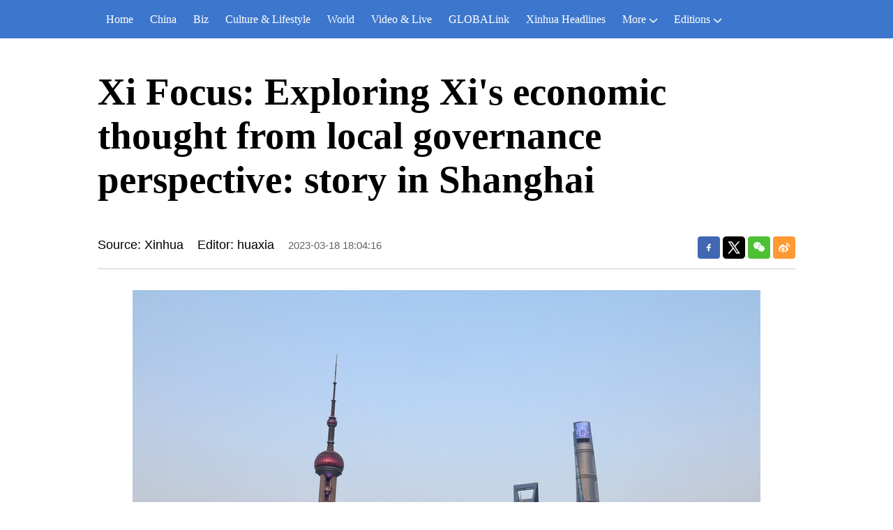

--- FILE ---
content_type: text/html; charset=utf-8
request_url: https://english.news.cn/20230318/fcb0f3a81d1b479184180916efe4da63/c.html
body_size: 4725
content:
<!DOCTYPE html><html lang="en"><head><meta name="templateId" content="8b2e7f89d1d04e7695e4de5558a99963"> <meta charset="utf-8"> <meta name="source" content="新华社"> <meta http-equiv="X-UA-Compatible" content="IE=edge"> <meta content="width=device-width, initial-scale=1.0, minimum-scale=1.0, maximum-scale=1.0,user-scalable=no" name="viewport"> <meta name="renderer" content="webkit"> <meta content="telephone=no" name="format-detection"> <meta content="email=no" name="format-detection"> <meta name="msapplication-tap-highlight" content="no"> <div data="datasource:20230318fcb0f3a81d1b479184180916efe4da63" datatype="content"><meta name="keywords" content="China,Politics,Social,Xi"></div> <div><meta name="description" content="Xi Focus: Exploring Xi's economic thought from local governance perspective: story in Shanghai-"></div> <div><meta property="og:url"></div> <div><meta property="og:title" content="Xi Focus: Exploring Xi's economic thought from local governance perspective: story in Shanghai"></div> <div><meta property="og:description" content=""></div> <title>
            Xi Focus: Exploring Xi's economic thought from local governance perspective: story in Shanghai-Xinhua
        </title> <meta content="article" property="og:type"> <link rel="stylesheet" href="https://imgs.news.cn/global/public/css/reset_nofont.css"> <link rel="stylesheet" href="https://imgs.news.cn/global/lib/swiper/swiper3.4.2/swiper.min.css"> <link rel="stylesheet" href="https://english.news.cn/detail/css/cb_english2021new.css"> <link rel="stylesheet" href="https://english.news.cn/detail/css/cb_english2021_xi.css"> <link rel="stylesheet" href="https://english.news.cn/detail/css/cb_english2021_hlwzx.css"> <link rel="stylesheet" href="https://imgs.news.cn/detail/css/cb_videoPlayer.css"> <script src="https://imgs.news.cn/global/lib/jq/jquery1.12.4/jquery1.12.4.min.js"></script> <script src="https://res.wx.qq.com/open/js/jweixin-1.6.0.js"></script> <script src="https://lib.news.cn/common/shareHttps.js"></script><script src="//imgs.news.cn/webdig/xinhua_webdig.js" language="javascript" type="text/javascript" async></script></head> <body><script src="https://english.news.cn/detail/js/cb_en_topNav_v1.js"></script> <div class="conBox"><div class="conTop" data="datasource:20230318fcb0f3a81d1b479184180916efe4da63" datatype="content"><h1>Xi Focus: Exploring Xi's economic thought from local governance perspective: story in Shanghai</h1> <div class="infoBox clearfix"><div class="info"><p class="source">Source: Xinhua</p> <p class="editor">Editor: huaxia</p> <p class="time">2023-03-18 18:04:16</p></div> <div id="partShare" class="share bshare-custom icon-medium"><a title="分享到Facebook" href="" target="_blank" class="bshare-facebook"></a> <a title="分享到Twitter" href="" target="_blank" class="bshare-twitter"></a> <a title="分享到微信" href="" class="bshare-weixin"><div class="fxd-wx-ewm"><img src="zxcode_20230318fcb0f3a81d1b479184180916efe4da63.jpg"></div></a> <a title="分享到新浪微博" target="_blank" href="" class="bshare-sinaminiblog"></a></div></div></div> <div class="conLeft"><div id="detail" class="content" data="datasource:20230318fcb0f3a81d1b479184180916efe4da63" datatype="content"><iframe marginheight="0" frameborder="0" allowtransparency="" marginwidth="0" scrolling="no" allowscriptaccess="always" data_src="" class="domPC live-iframe" style="display:none;"></iframe> <video tabindex="0" controls="controls" playsinline="true" preload="auto" x5-playsinline="true" webkit-playsinline="true" data_src="" class="domMobile live-video" style="display:none;"></video> <div id="detail"><span id="detailContent"><p style="text-align: left; font-size: 14pt; font-family: Consolas;" data-mce-style="text-align: left; font-size: 14pt; font-family: Consolas;"><img src="20230318fcb0f3a81d1b479184180916efe4da63_e2b03296-fcdf-423d-9872-d479bb9360b7.jpg" style="display:block;margin-right:auto;margin-left:auto;max-width:92%"></p><p data-mce-style="text-align: left; font-size: 14pt; font-family: Consolas;" style="text-align: left; font-size: 14pt; font-family: Consolas;"><span style="font-size: 12pt;font-family:&quot;arial&quot;;color: #337fe5" class="editor-desc editor-img-desc" data-mce-style="font-size: 12pt;font-family:&quot;arial&quot;;color: #337fe5">Photo taken on April 11, 2022 shows a view of Pudong New Area in east China's Shanghai.</span><span style="font-size: 12pt;font-family:&quot;arial&quot;;color: #337fe5" class="editor-desc editor-img-desc" data-mce-style="font-size: 12pt;font-family:&quot;arial&quot;;color: #337fe5">&nbsp;(Xinhua/Chen Jianli)</span></p><p data-mce-style="text-align: left; font-size: 14pt; font-family: Consolas;" style="text-align: left; font-size: 14pt; font-family: Consolas;">BEIJING, March 18 (Xinhua) -- A recently released report titled "Toward Modernity: The Value of Xi Jinping's Economic Thought" has explored the origins of Xi's economic thought from the perspective of local governance.</p><p data-mce-style="text-align: left; font-size: 14pt; font-family: Consolas;" style="text-align: left; font-size: 14pt; font-family: Consolas;">When working in different localities, Xi put forward a series of new ideas, new ways of thinking and new measures concerning economic work. His years of solid practice on the ground have enriched his experience and enhanced the depth of his theoretical thinking, laying a solid foundation for his economic thought to take shape and evolve.</p><p data-mce-style="text-align: left; font-size: 14pt; font-family: Consolas;" style="text-align: left; font-size: 14pt; font-family: Consolas;">Recounting Xi's stories of economic governance when he worked at the local level, the report, which was released by New China Research, the think tank of Xinhua News Agency, has offered a vivid illustration of how Xi's economic thought helped promote local development.</p><p data-mce-style="text-align: left; font-size: 14pt; font-family: Consolas;" style="text-align: left; font-size: 14pt; font-family: Consolas;">The following excerpted piece tells Xi's story in Shanghai.</p><p data-mce-style="text-align: left; font-size: 14pt; font-family: Consolas;" style="text-align: left; font-size: 14pt; font-family: Consolas;">From March to October 2007, Xi served as the secretary of the Communist Party of China (CPC) Shanghai Municipal Committee. At that time, Shanghai was at a crucial stage of reform and development.</p><p data-mce-style="text-align: left; font-size: 14pt; font-family: Consolas;" style="text-align: left; font-size: 14pt; font-family: Consolas;">During his tenure of seven months and four days as Shanghai's Party chief, Xi traveled to all the districts and counties to conduct rounds of investigations and studies, and proposed a series of plans and requirements -- touching aspects ranging from opening-up, regional integration to innovative development.</p><p data-mce-style="text-align: left; font-size: 14pt; font-family: Consolas;" style="text-align: left; font-size: 14pt; font-family: Consolas;">LET CHINESE AIRLINERS SOAR</p><p data-mce-style="text-align: left; font-size: 14pt; font-family: Consolas;" style="text-align: left; font-size: 14pt; font-family: Consolas;">At 9:19 a.m. Dec. 9, 2022, a C919, China's domestically-developed large passenger aircraft, was delivered to its first customer, China Eastern Airlines.</p><p data-mce-style="text-align: left; font-size: 14pt; font-family: Consolas;" style="text-align: left; font-size: 14pt; font-family: Consolas;">From the approval of the project in 2006 to the delivery of the airliner in 2022, the C919 project has undergone a painstaking journey of design, manufacture, flight test and eventual commercialization.</p><p data-mce-style="text-align: left; font-size: 14pt; font-family: Consolas;" style="text-align: left; font-size: 14pt; font-family: Consolas;">Xi has been paying close attention to China's airliner development. "We must exert much effort to take our own large aircraft to the sky," he said.</p><p data-mce-style="text-align: left; font-size: 14pt; font-family: Consolas;" style="text-align: left; font-size: 14pt; font-family: Consolas;">In 2007, the development of China's homegrown regional jetliner ARJ21 entered the critical phase of assembly. On Sept. 20 that year, a convention was held to ensure the jetliner was ready to fly in the year that followed. Although it was not as significant as the completion of assembly or the maiden flight, Xi still attended the event and expressed the wishes that the jetliner would soar in the sky with pride.</p><p data-mce-style="text-align: left; font-size: 14pt; font-family: Consolas;" style="text-align: left; font-size: 14pt; font-family: Consolas;">Seven years later in May 2014, Xi, who by then had become general secretary of the CPC Central Committee, visited the Commercial Aircraft Corporation of China, Ltd., the C919's developer, on an inspection tour. He boarded the C919 exhibition model and learned about the design of the airliner.</p><p data-mce-style="text-align: left; font-size: 14pt; font-family: Consolas;" style="text-align: left; font-size: 14pt; font-family: Consolas;">To develop China into a great country, we must develop the equipment manufacturing industry and the large aircraft, setting a good example, said Xi.</p><p data-mce-style="text-align: left; font-size: 14pt; font-family: Consolas;" style="text-align: left; font-size: 14pt; font-family: Consolas;">He stressed that China ought to provide greater financial support for the development and manufacture of domestic large aircraft.</p><p data-mce-style="text-align: left; font-size: 14pt; font-family: Consolas;" style="text-align: left; font-size: 14pt; font-family: Consolas;">Large aircraft is a crown jewel of the manufacturing industry and a piece of equipment of paramount importance to a country. It energizes the development of an entire industrial chain and exhibits a country's sci-tech innovation capabilities.</p><p data-mce-style="text-align: left; font-size: 14pt; font-family: Consolas;" style="text-align: left; font-size: 14pt; font-family: Consolas;">The development of the C919 is indeed a vivid example of how Xi attaches importance and devotes his personal efforts to advancing innovative development.</p><p data-mce-style="text-align: left; font-size: 14pt; font-family: Consolas;" style="text-align: left; font-size: 14pt; font-family: Consolas;"><br></p><p data-mce-style="text-align: left; font-size: 14pt; font-family: Consolas;" style="text-align: left; font-size: 14pt; font-family: Consolas;">YANGTZE RIVER DELTA</p><p data-mce-style="text-align: left; font-size: 14pt; font-family: Consolas;" style="text-align: left; font-size: 14pt; font-family: Consolas;">Not long after taking office as Shanghai's Party chief, Xi made plans for an inspection tour to the provinces of Jiangsu and Zhejiang. When his staff was about to finalize the itinerary, Xi suggested making an additional stop at Yiwu, Zhejiang.</p><p data-mce-style="text-align: left; font-size: 14pt; font-family: Consolas;" style="text-align: left; font-size: 14pt; font-family: Consolas;">By then, Yiwu had become the world's largest marketplace for small consumer goods. Many Shanghai officials who participated in the tour said that after the visit, the strategy of integrated development of the Yangtze River Delta had left a strong impression on them.</p><p data-mce-style="text-align: left; font-size: 14pt; font-family: Consolas;" style="text-align: left; font-size: 14pt; font-family: Consolas;">Xi once used an analogy to elaborate on the relationship between Shanghai and the Yangtze River Delta region. He noted that the emergence of a central city is the result of conglomerated resources and elements, and is enhanced by serving, energizing and facilitating the development of its surrounding areas.</p><p data-mce-style="text-align: left; font-size: 14pt; font-family: Consolas;" style="text-align: left; font-size: 14pt; font-family: Consolas;">"Just like a heart, when there are more arteries connected to it, giving it an abundant supply of blood, it will beat more vibrantly," he said.</p><p data-mce-style="text-align: left; font-size: 14pt; font-family: Consolas;" style="text-align: left; font-size: 14pt; font-family: Consolas;">Xi has always been paying close attention to the integrated development of the Yangtze River Delta. He personally planned, directed and promoted this major strategy after ascending to the position of general secretary of the CPC Central Committee, and announced the decision of making it a national strategy at the opening ceremony of the first China International Import Expo in 2018.</p><p data-mce-style="text-align: left; font-size: 14pt; font-family: Consolas;" style="text-align: left; font-size: 14pt; font-family: Consolas;">Energized by the national strategy, the Yangtze River Delta region, which takes up only 4 percent of China's land area, was able to contribute about 25 percent of China's total GDP. It has now become one of the most vibrant, open and innovative regions in the country.&nbsp; <span style="color: #337fe5;" data-mce-style="color: #337fe5;">■</span></p></span></div> <div class="talk"><ul><li><a href="https://www.facebook.com/XinhuaNewsAgency/" target="_blank"><img src="https://english.news.cn/2021newxl/images/20210928_rightShareFb_v1.png" alt=""></a></li> <li><a href="https://twitter.com/XHNews" target="_blank"><img src="https://english.news.cn/2021newxl/images/20210928_rightShareTw_v1.png" alt=""></a></li> <li><a href="https://www.youtube.com/user/ChinaViewTV" target="_blank"><img src="https://english.news.cn/2021newxl/images/20210928_rightShareYb_v1.png" alt=""></a></li></ul></div></div></div> <div class="conRight"><div class="rightShare"><div class="xitime"><a href="https://english.news.cn/cnleaders/xistime/" target="_blank"><img src="https://english.news.cn/detail/img/xitime.jpg" alt></a></div></div> <div class="Trending"><div class="xiPic" data="datasource:4f514b96d93040b79e219fe41a87ca02" datatype="ds" preview="ds_"><p><a href="https://english.news.cn/20230318/ba72b2385bcb4233a1c3fd5dc79e992d/c.html" target="_blank"></a></p> <p><a href="https://english.news.cn/20230318/ba72b2385bcb4233a1c3fd5dc79e992d/c.html" target="_blank">Exploring Xi's economic thought from local governance perspective: story in Shanghai</a></p></div> <div class="xiList" data="datasource:beaec8b4b6754035b9889c2e2910f806" datatype="ds" preview="ds_"><ul><li><a href="https://english.news.cn/20230317/cded753734c6464db7a8046b3f4c494f/c.html" target="_blank">Exploring Xi's economic thought from local governance perspective: story in Fujian</a></li></ul></div></div></div></div> <script src="https://english.news.cn/detail/js/cb_en_footNav.js"></script> <div id="backTopBtn" class="backtotop"></div> <script src="https://english.news.cn/detail/js/footer.js"></script> <div data="datasource:20230318fcb0f3a81d1b479184180916efe4da63" datatype="content"><div id="wxpic" style="display:none;"><img src=""></div> <div id="wxtitle" style="display:none;">
                Xi Focus: Exploring Xi's economic thought from local governance perspective: story in Shanghai
            </div></div> <script>
        //微信分享图功能
        var wxfxPic = $.trim($("#wxpic").find("img").attr("src"));
        var wxfxTit = $.trim($("#wxtitle").html());
        var detaiWxPic = $("#wxsharepic").attr("src");
        if (wxfxPic == "") {
            wxfxPic = 'https://lib.news.cn/common/sharelogo.jpg';
        } else {
            wxfxPic = window.location.href.replace("c.html", wxfxPic)
        }
        // console.log("wxfxPic",wxfxPic);

        wxConfig({
            title: wxfxTit,
            desc: '',
            link: window.location.href,
            imgUrl: wxfxPic
        });
    </script> <script src="https://imgs.news.cn/global/detail/xhCommonFun.js"></script> <script src="https://english.news.cn/detail/js/cb_en_detail.js"></script> <script src="https://imgs.news.cn/2021detail/js/cb-video.js"></script> <script src="https://imgs.news.cn/detail/js/pager.js"></script></body></html>

--- FILE ---
content_type: text/css
request_url: https://english.news.cn/detail/css/cb_english2021new.css
body_size: 3111
content:
@charset "utf-8";

body {
    font-family: Georgia;
}

.domPC {
    display: block;
}

.domMobile {
    display: none;
}

.fl {
    float: left;
}

.fr {
    float: right;
}

.hide {
    display: none;
}

.dask {
    position: relative;
}

.dask .picleft {
    position: absolute;
    left: -85px;
    top: 40%;
    width: 85px;
    height: 85px;
    background: url(https://imgs.news.cn/xilan/img0618/picArrow.png) -85px 0 no-repeat;
    display: none !important;
}

.dask .picright {
    position: absolute;
    right: -85px;
    top: 40%;
    width: 85px;
    height: 85px;
    background: url(https://imgs.news.cn/xilan/img0618/picArrow.png) 0 0 no-repeat;
    display: none !important;
}

.nav {
    width: 100%;
    height: 55px;
    background: #3d77cd;
    position: fixed;
    top: 0;
    z-index: 60;
}

.nav_box {
    width: 1400px;
    margin: 0 auto;
    position: relative;
    /* overflow: hidden; */
}

#nav {
    /* width: 1200px; */
    height: 55px;
    float: left;
}

#nav .on {
    background: #1755b0;
}

#nav .red {
    color: #ff4040;
}

#nav li {
    float: left;
    display: block;
    background: none;
    position: relative;
    z-index: 20;
    /* margin-right: 16px; */
}

#nav li.bor {
    position: relative;
    /* padding: 0 10px; */
}

#nav li span.jt {
    width: 11px;
    height: 7px;
    float: right;
    margin-top: 26px;
    margin-left: 5px;
}

#nav li a {
    display: block;
    padding: 0;
    line-height: 55px;
    text-decoration: none;
    color: #fff;
    zoom: 1;
    padding: 0px 12px 0 12px;
    font-size: 16px;
}

#nav li a:hover,
#nav li a.hov {
    background-color: #1755b0;
    color: #fff;
}

#nav ul {
    position: absolute;
    left: -15px;
    display: none;
    margin: 0;
    padding: 0;
    list-style: none;
}

#nav ul li {
    width: 150px;
    float: left;
    border-top: 1px solid #eee;
    text-align: left;
    background: #c4d5e8;
}

#nav ul a {
    display: block;
    /* height: 20px; */
    line-height: 20px;
    padding: 8px 5px;
    color: #666;
    font-weight: normal;
}

#nav ul a:hover {
    background: #eee;
    text-decoration: none;
    color: #000;
}

.nav_name {
    position: absolute;
    width: 100%;
    text-align: center;
    font-size: 22px;
    color: #fff;
    line-height: 55px;
}

#Date {
    font-size: 14px;
    color: #fff;
    line-height: 55px;
}

.sreach_v1 {
    width: 150px;
    height: 20px;
    border: 1px solid #d3d3d3;
    border-right: none;
}

.username {
    width: 150px;
    height: 20px;
    border: none;
    outline: none;
    padding-left: 5px;
    background: #3d77cd !important;
    color: #fff !important;
    /* border: 0; */
}

input::-webkit-input-placeholder {
    color: #ccc;
}

input::-moz-input-placeholder {
    color: #ccc;
}

input::-ms-input-placeholder {
    color: #ccc;
}

.sreach_v2 {
    width: 30px;
    height: 20px;
    border: 1px solid #d3d3d3;
    border-left: none;
    padding: 5px 5px 0px 0px;
}

.slect_box {
    float: right;

}

.slect {
    border: none;
    outline: none;
    width: 80px;
    font-weight: bold;
    cursor: pointer;
}

.sreach {
    margin-top: 14px;
    float: right;
    position: relative;
    margin-right: 20px;



}

.nav_time {
    float: right;

}

.conBox {
    width: 1400px;
    margin: 0 auto;
    overflow: hidden;
}

.conTop {
    margin-bottom: 30px;
}

.conTop h1 {
    font-size: 55px;
    margin: 100px 0 50px 0;
}

.infoBox {
    border-bottom: 1px solid #ccc;
    font-family: Arial;
    padding-bottom: 10px;
}

.info {
    line-height: 1.6em;
}

.info .source {
    font-size: 18px;
    float: left;
}

.info .editor {
    font-size: 18px;
    float: left;
    margin-left: 20px;
}

.info .time {
    font-size: 15px;
    color: #656363;
    float: left;
    margin-left: 20px;
}

.share {
    float: right;
}

.bshare-weixin {
    position: relative;
}

.bshare-weixin:hover .fxd-wx-ewm {
    display: block;
}

.fxd-wx-ewm {
    display: none;
    position: absolute;
    left: -70px;
    top: 37px;
    z-index: 10;
}

.fxd-wx-ewm img{
    width: 150px;
    height: 150px;
}

.share .bshare-facebook {
    display: inline-block;
    width: 32px !important;
    height: 32px !important;
    padding: 0 !important;
    background: url("https://english.news.cn/2021newxl/images/20210928_shareFB_v1.png") 0 0 no-repeat !important;
}

.share .bshare-twitter {
    display: inline-block;
    width: 32px !important;
    height: 32px !important;
    padding: 0 !important;
    background: url("https://english.news.cn/2021newxl/images/20210928_shareTW_v1.png") 0 0 no-repeat !important;
}

.share .bshare-weixin {
    display: inline-block;
    width: 32px !important;
    height: 32px !important;
    padding: 0 !important;
    background: url("https://english.news.cn/2021newxl/images/20210928_shareWC_v1.png") 0 0 no-repeat !important;
}

.share .bshare-sinaminiblog {
    display: inline-block;
    width: 32px !important;
    height: 32px !important;
    padding: 0 !important;
    background: url("https://english.news.cn/2021newxl/images/20210928_shareWB_v1.png") 0 0 no-repeat !important;
}

.conLeft {
    width: 1000px;
    float: left;
}

.conRight {
    width: 350px;
    float: right;
}

.content {
    border-bottom: 1px solid #ccc;
    padding-bottom: 20px;
}

/* .content > div {
    font-size: 22px;
    line-height: 32px;
    padding: 0 0 30px 0;
} */

.content p {
    font-family: Arial;
    line-height: 32px;
    color: #404040;
    padding: 0 0 30px 0;
    font-weight: normal;
    width: 1000px;
    margin: 0 auto;
    font-size: 22px;
}

.content img {
    max-width: 1000px;
    height: auto !important;
    margin: 0 auto;
    display: block;
}

.lmt {
    font-size: 18px;
    margin-bottom: 20px;
}

.lmt h3 {
    border-top: 3px solid #000;
    display: inline-block;
    padding-top: 5px;
    font-size: 18px;
    font-family: Arial;
}

.like {
    margin-top: 20px;
    font-size: 18px;

}

.pic2 {
    overflow: hidden;
}

.pic2 li {
    width: 480px;
    float: left;
}

.pic2 li+li {
    float: right;
}

.pic2 li img {
    width: 480px;
    height: 270px;
}

.pic2 li h3 {
    font-size: 28px;
    line-height: 32px;
    margin-top: 20px;
}

.pic1 {
    overflow: hidden;
    margin-top: 30px;
}

.pic1 li img {
    width: 1000px;
    height: 563px;
}

.pic1 li h3 {
    font-size: 32px;
    line-height: 40px;
    margin-top: 20px;
}

.pic3 {
    overflow: hidden;
    margin-top: 30px;
}

.pic3 li {
    float: left;
    width: 310px;
}

.pic3 li+li {
    margin-left: 35px;
}

.pic3 li img {
    width: 310px;
    height: 174px;
}

.rightShare {
    overflow: hidden;
}

.rightShare li {
    float: left;
}

.rightShare li+li {
    padding-left: 15px;
}

.Gloaba {
    width: 350px;
    overflow: hidden;
    margin-top: 40px;
    position: relative;
    z-index: 5;
    background: #fff;
}

.Gloaba li+li {
    margin-top: 20px;
}

.Gloaba li img {
    width: 350px;
    height: auto;
}

.Gloaba li h3 {
    font-size: 24px;
    line-height: 32px;
    margin-top: 10px;
    font-weight: normal;
}

.Trending {
    width: 350px;
    overflow: hidden;
    margin-top: 40px;
    position: relative;
    background: #fff;
    z-index: 9;
}

.Trending li {
    font-size: 24px;
    line-height: 34px;
}

.Trending li h3 {
    font-size: 24px;

}

.con_box {
    width: 1000px;
    height: auto;
    overflow: hidden;
    margin: 0 auto;
}

.ys01 {
    width: 1200px;
}

.explore_box {
    width: 100%;
    height: 450px;
    background: #3e3e3e;
    margin-top: 45px;
    margin-bottom: 25px;
    overflow: hidden;
}

.exp_tit {
    width: 180px;
    height: 24px;
    font-size: 24px;
    color: #fff;
    line-height: 24px;
    padding-top: 146px;
}

.exp_con {
    list-style: none;
    width: 900px;
    height: auto;
    margin-top: 45px;
}

.exp_con li {
    float: left;
    width: 140px;
    height: auto;
    overflow: hidden;
}

.exp_con li+li {
    margin-left: 50px;
}

.exp_con_tit1 {
    width: 81px;
    text-align: center;
    font-size: 24px;
    color: #fff;
    border: 1px solid #e5e5e5;
    padding: 5px;
    -moz-border-radius: 15px;
    -webkit-border-radius: 15px;
    border-radius: 15px;
}

.exp_con_tit2 {
    width: 100px;
    text-align: center;
    font-size: 24px;
    color: #fff;
    border: 1px solid #e5e5e5;
    padding: 5px;
    -moz-border-radius: 15px;
    -webkit-border-radius: 15px;
    border-radius: 15px;
}

.exp_con_tit3 {
    width: 70px;
    text-align: center;
    font-size: 24px;
    color: #fff;
    border: 1px solid #e5e5e5;
    padding: 5px;
    -moz-border-radius: 15px;
    -webkit-border-radius: 15px;
    border-radius: 15px;
}

.list14 {
    list-style: inherit;
    width: 100%;
    height: auto;
    overflow: hidden;
    padding-top: 25px;
}

.list14 li {
    height: 24px;
    font-size: 14px;
    color: #fff;
    line-height: 24px;
}

.list14 li a {
    color: #fff;
}

.list14 li+li {
    margin-left: 0;
    margin-top: 5px;
}

.topVideo {
    position: relative;
}

.topVideo-fixed {
    position: fixed;
    bottom: 50%;
    right: 50%;
    width: 320px !important;
    height: 200px !important;
    /* height: 201px; */
    margin-right: -510px !important;
    z-index: 99;
    background: #333333;
    padding: 5px;
    margin-bottom: -406px;
}

.topVideo-fixed iframe {
    width: 320px !important;
    height: 200px !important;
    margin: 0px !important;
    z-index: 9;
    position: absolute;
}

.topVideo-tit {
    display: none;
}

.topVideo-fixed .topVideo-tit {
    width: 312px;
    height: 32px;
    padding-left: 18px;
    background: #333;
    cursor: pointer;
    display: block;
    line-height: 34px;
    color: #fff;
    font-size: 14px;
    position: absolute;
    left: 0;
    top: 0px;
    z-index: 8;
}

.topVideo-tit-cont {
    display: inline-block;
    float: left;
    width: 220px;
    height: 32px;
    white-space: nowrap;
    overflow: hidden;
    text-overflow: ellipsis;
}

.topVideo-closeBtn {
    display: inline-block;
    float: right;
    padding-right: 11px;
    cursor: pointer;
    color: #b2b2b2;
}

#div_currpage {
    margin-top: 20px;
}

#div_currpage span {
    display: inline-block;
    width: 26px;
    height: 26px;
    font-size: 12px;
    font-weight: 600;
    color: #FFF;
    text-align: center;
    line-height: 26px;
    background-color: #348CEC;
}

#div_currpage a {
    display: inline-block;
    padding: 0 10px;
    height: 26px;
    font-size: 12px;
    color: #818181;
    text-align: center;
    line-height: 26px;
    background-color: #F1F3F5;
    transition: all .4s;
    -moz-transition: all .4s;
    ;
    /* Firefox 4 */
    -webkit-transition: all .4s;
    /* Safari Ã¥â€™Å’ Chrome */
    -o-transition: all .4s;
    ;
    /* Opera */
}

#div_currpage a:hover {
    color: #FFF;
    background-color: #348CEC;
}

.fixVideo {
    position: fixed;
    top: 30px;
}

.backtotop {
    position: absolute;
    position: fixed;
    right: 20px;
    bottom: 60px;
    z-index: 10;
    width: 50px;
    height: 40px;
    border: 1px solid #c5c5c5;
    -webkit-border-radius: 3px;
    -moz-border-radius: 3px;
    border-radius: 3px;
    background-color: #f6f6f6;
    overflow: hidden;
    cursor: pointer;
    display: none;
}

.backtotop:after {
    content: "";
    display: block;
    width: 0;
    margin: 8px auto 0;
    border-left: 6px solid #f6f6f6;
    border-right: 6px solid #f6f6f6;
    border-top: 8px solid #f6f6f6;
    border-bottom: 8px solid #007bff;
}

.live-iframe {
    margin: 0 auto;
    width: 900px;
    height: 600px;
    margin-bottom: 25px;
}

#comments{ display:none;}

@media screen and (max-width: 1400px) {
    .nav_time {
        display: none;
    }

    .sreach {
        display: none;
    }

    .conRight {
        display: none;
    }

    .nav_box {
        width: 1000px;
    }

    .conBox {
        width: 1000px;
    }
    .ys01 {
        width: 1120px;
    }
}

@media screen and (max-width: 767px) {
    .domPC {
        display: none;
    }

    .domMobile {
        display: block;
    }

    /* 顶部导航 */
    .topbox {
        padding: 0.5rem;
    }

    .topbox .eg-logo {
        width: 60%;
        height: auto;
    }

    .topbox .eg-logo img {
        width: 100%;
        height: auto;
    }

    .topbox .pc-logo {
        width: 15%;
        height: auto;
        margin-left: 8%;
    }

    .topbox .pc-logo img {
        width: 65%;
        height: auto;
        margin-top: 0.65rem;
    }

    .topbox .menu-logo {
        width: 15%;
        height: auto;
    }

    .topbox .menu-logo img {
        width: 65%;
        height: auto;
        margin-top: 0.65rem;
    }

    .topbox .menu-close {
        width: 15%;
        height: auto;
    }

    .topbox .menu-close img {
        width: 40%;
        height: auto;
        margin-top: 0.65rem;
    }

    .content {
        width: 100%;
        height: auto;
        position: relative;
    }

    .content p {
        width: 100%;
    }

    .menubox {
        width: 100%;
        height: auto;
        position: absolute;
        left: 0;
        top: 8%;
        z-index: 50;
        background: #fff;
    }

    .list01 {
        width: 45%;
        height: auto;
        margin: 0.75rem 0 0.75rem 0;
    }

    .list01 li {
        font-size: 1.2rem;
        color: #00b7ee;
        margin-bottom: 0.25rem;
    }

    .list01 li a {
        color: #00b7ee;
    }

    .conBox {
        width: 96%;
        margin: 0 auto;
    }

    .conTop h1 {
        font-size: 32px;
        line-height: 40px;
        margin: 20px 0 20px 0;
    }

    .info .source {
        font-size: 14px;
        margin-left: 0px;
    }

    .info .editor {
        font-size: 14px;
        margin-left: 10px;
    }

    .info .time {
        font-size: 12px;
        margin-left: 10px;
        /* line-height: 20px; */
    }

    .share  {
        float: left;
        margin-top: 10px;
        clear: both;
    }

    .share .bshare-weixin{
        display: none !important;
    }


    .conLeft {
        width: 100%;
        float: none;
    }

    .content p {
        width: 100%;
        font-size: 20px;
        padding: 0 0 20px 0;
    }

    .content img {
        width: 100% !important;
        height: auto !important;
    }

    .pic2 li {
        width: 100%;
        float: none;
    }

    .pic2 li {
        margin-top: 20px;
    }

    .pic2 li img {
        width: 100%;
        height: auto;
    }

    .pic2 li h3 {
        font-size: 18px;
        margin-top: 10px;
    }

    .pic1 li img {
        width: 100%;
        height: auto;
    }

    .pic1 li h3 {
        font-size: 18px;
        margin-top: 10px;
    }

    .pic3 li {
        width: 100%;
        float: none;
    }

    .pic3 li img {
        width: 100%;
        height: auto;
    }

    .pic3 li+li {
        margin-top: 20px;
        margin-left: 0;
    }

    .pic3 li h3 {
        line-height: 32px;
        font-size: 18px;
        margin-top: 10px;
    }

    .footer {
        text-align: center !important;
        height: auto;
        width: 100%;
        border-top: 3px solid #e4e4e4;
        margin-top: 1.5rem;
    }

    .footer-box {
        width: 100%;
        height: auto;
        margin: 0 auto;
        line-height: 24px;
        padding-top: 10px;
        background: #fff;
        color: #404040;
        padding-bottom: 10px;
    }

    .backtotop {
        right: 10px;
        bottom: 20px;
        width: 40px;
        height: 30px;
    }

    .backtotop:after {
        border-left: 6px solid #f6f6f6;
        border-right: 6px solid #f6f6f6;
        border-top: 3px solid #f6f6f6;
        border-bottom: 8px solid #007bff;
    }

    .live-video {
        width: 100%;
        height: auto;
        margin-bottom: 25px;
        background: #000;
    }
}

--- FILE ---
content_type: text/css
request_url: https://english.news.cn/detail/css/cb_english2021_xi.css
body_size: 429
content:
@charset "utf-8";

.conRight {
    width: 300px;
}

.talk {
    height: 60px;
    padding-left: 265px;
    background: url(https://english.news.cn/2021newxl/images/talkto.jpg) 0 0 no-repeat;
}

.talk li {
    float: left;
}

.talk li+li {
    padding-left: 15px;
}

.xiPic {
    font-size: 24px;
    margin-bottom: 35px;
}

.xiPic img {
    width: 300px;
    margin-bottom: 10px;
}

.xiList{
    font-size: 24px;
}

.Trending{
    width: 300px;
}

@media screen and (max-width: 767px) {
    .talk {
        height: auto;
        overflow: hidden;
        padding-left: 0;
        padding-top:70px;
        background: url(https://english.news.cn/2021newxl/images/talkto.jpg) 0 0 no-repeat;
    }

    .talk ul {
    }

    .talk li {
        float: left;
    }

    .talk li+li {
        padding-left: 15px;
    }

    .content{
        border: 0;
    }

    .conRight {
        display: none;
    }

    .xiPic {
    }

    .xiPic img {
        width: 100%;
        height: auto;
    }

    .xiList {
    }

}

--- FILE ---
content_type: text/css
request_url: https://english.news.cn/detail/css/cb_english2021_hlwzx.css
body_size: 392
content:
@charset "utf-8";

.content p {
    font-family: Arial !important;
    line-height: 1.8em !important;
    color: #404040 !important;
    padding: 0 0 30 px 0 !important;
    font-weight: normal !important;
    margin: 0 auto;
    font-size: 26px !important;
}

.content p span {
    font-family: Arial !important;
    line-height: 1.8em !important;
    color: #404040 !important;
    padding: 0 0 30 px 0 !important;
    font-weight: normal !important;
    margin: 0 auto;
    font-size: 26px !important;
}

.content p span.editor-img-desc {
    color: #999 !important;
    font-size: 16px !important;
    line-height: 1.6em !important;
    display: inline-block;
    margin-top: -10px;
}

#detailContent .image img {
    margin-bottom: 15px;
}

#detailContent .image span {
    color: #999 !important;
    font-size: 16px !important;
    line-height: 1.6em !important;
}

/* #detailContent p span {
    font-family: Arial !important;
    line-height: 1.8em !important;
    color: #404040 !important;
    padding: 0 0 30 px 0 !important;
    font-weight: normal !important;
    margin: 0 auto;
    font-size: 26px !important;
} */


@media screen and (max-width: 767px) {
    .content p span {
        display: inline-block;
    }

    .content p {
        font-size: 20px !important;
    }

    .conTop h1 img {
        width: 100% !important;
        height: auto !important;
    }


}

--- FILE ---
content_type: text/plain;charset=UTF-8
request_url: https://api.home.news.cn/wx/jsapi.do?callback=jQuery112403609775616969182_1765632293672&mpId=390&url=https%3A%2F%2Fenglish.news.cn%2F20230318%2Ffcb0f3a81d1b479184180916efe4da63%2Fc.html&_=1765632293673
body_size: 328
content:
jQuery112403609775616969182_1765632293672({"code":200,"description":"操作成功","content":{"signature":"d20468660a1c746af6764ef0a75d4dd6b87608bb","appId":"wxbb5196cf19a1a1af","nonceStr":"4416e892f4aa4c9f938575b43e3cb122","url":"https://englishnewscn/20230318/fcb0f3a81d1b479184180916efe4da63/chtml","timestamp":1765632298}});